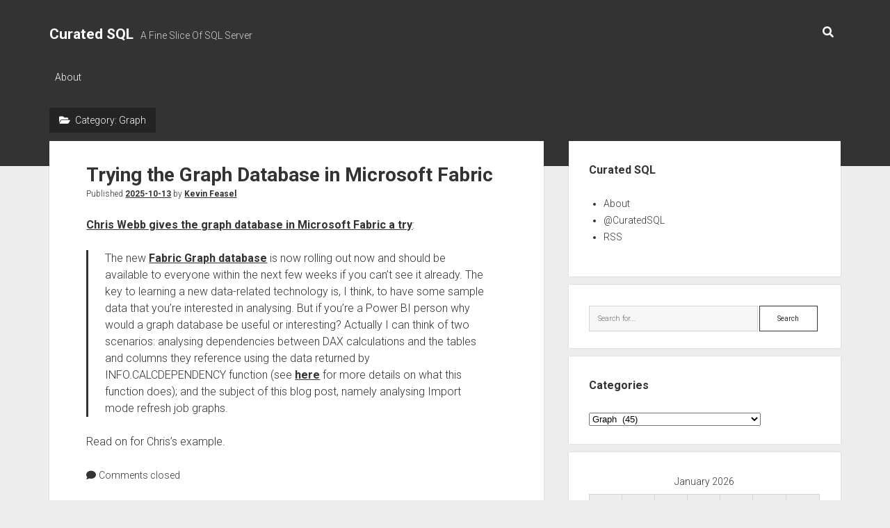

--- FILE ---
content_type: text/html; charset=UTF-8
request_url: https://curatedsql.com/category/graph/
body_size: 14009
content:
<!DOCTYPE html>

<html lang="en-US">

<head>
	<title>Graph &#8211; Curated SQL</title>
<meta name='robots' content='max-image-preview:large' />
<meta charset="UTF-8" />
<meta name="viewport" content="width=device-width, initial-scale=1" />
<meta name="template" content="Period 1.720" />
<link rel='dns-prefetch' href='//fonts.googleapis.com' />
<link rel="alternate" type="application/rss+xml" title="Curated SQL &raquo; Feed" href="https://curatedsql.com/feed/" />
<link rel="alternate" type="application/rss+xml" title="Curated SQL &raquo; Comments Feed" href="https://curatedsql.com/comments/feed/" />
<link rel="alternate" type="application/rss+xml" title="Curated SQL &raquo; Graph Category Feed" href="https://curatedsql.com/category/graph/feed/" />
<style id='wp-img-auto-sizes-contain-inline-css' type='text/css'>
img:is([sizes=auto i],[sizes^="auto," i]){contain-intrinsic-size:3000px 1500px}
/*# sourceURL=wp-img-auto-sizes-contain-inline-css */
</style>
<style id='wp-emoji-styles-inline-css' type='text/css'>

	img.wp-smiley, img.emoji {
		display: inline !important;
		border: none !important;
		box-shadow: none !important;
		height: 1em !important;
		width: 1em !important;
		margin: 0 0.07em !important;
		vertical-align: -0.1em !important;
		background: none !important;
		padding: 0 !important;
	}
/*# sourceURL=wp-emoji-styles-inline-css */
</style>
<link rel='stylesheet' id='wp-block-library-css' href='https://curatedsql.com/wp-includes/css/dist/block-library/style.min.css?ver=2f688fa46c4b590b29ee118c1fbb2fb3' type='text/css' media='all' />
<style id='wp-block-paragraph-inline-css' type='text/css'>
.is-small-text{font-size:.875em}.is-regular-text{font-size:1em}.is-large-text{font-size:2.25em}.is-larger-text{font-size:3em}.has-drop-cap:not(:focus):first-letter{float:left;font-size:8.4em;font-style:normal;font-weight:100;line-height:.68;margin:.05em .1em 0 0;text-transform:uppercase}body.rtl .has-drop-cap:not(:focus):first-letter{float:none;margin-left:.1em}p.has-drop-cap.has-background{overflow:hidden}:root :where(p.has-background){padding:1.25em 2.375em}:where(p.has-text-color:not(.has-link-color)) a{color:inherit}p.has-text-align-left[style*="writing-mode:vertical-lr"],p.has-text-align-right[style*="writing-mode:vertical-rl"]{rotate:180deg}
/*# sourceURL=https://curatedsql.com/wp-includes/blocks/paragraph/style.min.css */
</style>
<style id='wp-block-quote-inline-css' type='text/css'>
.wp-block-quote{box-sizing:border-box;overflow-wrap:break-word}.wp-block-quote.is-large:where(:not(.is-style-plain)),.wp-block-quote.is-style-large:where(:not(.is-style-plain)){margin-bottom:1em;padding:0 1em}.wp-block-quote.is-large:where(:not(.is-style-plain)) p,.wp-block-quote.is-style-large:where(:not(.is-style-plain)) p{font-size:1.5em;font-style:italic;line-height:1.6}.wp-block-quote.is-large:where(:not(.is-style-plain)) cite,.wp-block-quote.is-large:where(:not(.is-style-plain)) footer,.wp-block-quote.is-style-large:where(:not(.is-style-plain)) cite,.wp-block-quote.is-style-large:where(:not(.is-style-plain)) footer{font-size:1.125em;text-align:right}.wp-block-quote>cite{display:block}
/*# sourceURL=https://curatedsql.com/wp-includes/blocks/quote/style.min.css */
</style>
<style id='global-styles-inline-css' type='text/css'>
:root{--wp--preset--aspect-ratio--square: 1;--wp--preset--aspect-ratio--4-3: 4/3;--wp--preset--aspect-ratio--3-4: 3/4;--wp--preset--aspect-ratio--3-2: 3/2;--wp--preset--aspect-ratio--2-3: 2/3;--wp--preset--aspect-ratio--16-9: 16/9;--wp--preset--aspect-ratio--9-16: 9/16;--wp--preset--color--black: #000000;--wp--preset--color--cyan-bluish-gray: #abb8c3;--wp--preset--color--white: #ffffff;--wp--preset--color--pale-pink: #f78da7;--wp--preset--color--vivid-red: #cf2e2e;--wp--preset--color--luminous-vivid-orange: #ff6900;--wp--preset--color--luminous-vivid-amber: #fcb900;--wp--preset--color--light-green-cyan: #7bdcb5;--wp--preset--color--vivid-green-cyan: #00d084;--wp--preset--color--pale-cyan-blue: #8ed1fc;--wp--preset--color--vivid-cyan-blue: #0693e3;--wp--preset--color--vivid-purple: #9b51e0;--wp--preset--gradient--vivid-cyan-blue-to-vivid-purple: linear-gradient(135deg,rgb(6,147,227) 0%,rgb(155,81,224) 100%);--wp--preset--gradient--light-green-cyan-to-vivid-green-cyan: linear-gradient(135deg,rgb(122,220,180) 0%,rgb(0,208,130) 100%);--wp--preset--gradient--luminous-vivid-amber-to-luminous-vivid-orange: linear-gradient(135deg,rgb(252,185,0) 0%,rgb(255,105,0) 100%);--wp--preset--gradient--luminous-vivid-orange-to-vivid-red: linear-gradient(135deg,rgb(255,105,0) 0%,rgb(207,46,46) 100%);--wp--preset--gradient--very-light-gray-to-cyan-bluish-gray: linear-gradient(135deg,rgb(238,238,238) 0%,rgb(169,184,195) 100%);--wp--preset--gradient--cool-to-warm-spectrum: linear-gradient(135deg,rgb(74,234,220) 0%,rgb(151,120,209) 20%,rgb(207,42,186) 40%,rgb(238,44,130) 60%,rgb(251,105,98) 80%,rgb(254,248,76) 100%);--wp--preset--gradient--blush-light-purple: linear-gradient(135deg,rgb(255,206,236) 0%,rgb(152,150,240) 100%);--wp--preset--gradient--blush-bordeaux: linear-gradient(135deg,rgb(254,205,165) 0%,rgb(254,45,45) 50%,rgb(107,0,62) 100%);--wp--preset--gradient--luminous-dusk: linear-gradient(135deg,rgb(255,203,112) 0%,rgb(199,81,192) 50%,rgb(65,88,208) 100%);--wp--preset--gradient--pale-ocean: linear-gradient(135deg,rgb(255,245,203) 0%,rgb(182,227,212) 50%,rgb(51,167,181) 100%);--wp--preset--gradient--electric-grass: linear-gradient(135deg,rgb(202,248,128) 0%,rgb(113,206,126) 100%);--wp--preset--gradient--midnight: linear-gradient(135deg,rgb(2,3,129) 0%,rgb(40,116,252) 100%);--wp--preset--font-size--small: 12px;--wp--preset--font-size--medium: 20px;--wp--preset--font-size--large: 21px;--wp--preset--font-size--x-large: 42px;--wp--preset--font-size--regular: 16px;--wp--preset--font-size--larger: 28px;--wp--preset--spacing--20: 0.44rem;--wp--preset--spacing--30: 0.67rem;--wp--preset--spacing--40: 1rem;--wp--preset--spacing--50: 1.5rem;--wp--preset--spacing--60: 2.25rem;--wp--preset--spacing--70: 3.38rem;--wp--preset--spacing--80: 5.06rem;--wp--preset--shadow--natural: 6px 6px 9px rgba(0, 0, 0, 0.2);--wp--preset--shadow--deep: 12px 12px 50px rgba(0, 0, 0, 0.4);--wp--preset--shadow--sharp: 6px 6px 0px rgba(0, 0, 0, 0.2);--wp--preset--shadow--outlined: 6px 6px 0px -3px rgb(255, 255, 255), 6px 6px rgb(0, 0, 0);--wp--preset--shadow--crisp: 6px 6px 0px rgb(0, 0, 0);}:where(.is-layout-flex){gap: 0.5em;}:where(.is-layout-grid){gap: 0.5em;}body .is-layout-flex{display: flex;}.is-layout-flex{flex-wrap: wrap;align-items: center;}.is-layout-flex > :is(*, div){margin: 0;}body .is-layout-grid{display: grid;}.is-layout-grid > :is(*, div){margin: 0;}:where(.wp-block-columns.is-layout-flex){gap: 2em;}:where(.wp-block-columns.is-layout-grid){gap: 2em;}:where(.wp-block-post-template.is-layout-flex){gap: 1.25em;}:where(.wp-block-post-template.is-layout-grid){gap: 1.25em;}.has-black-color{color: var(--wp--preset--color--black) !important;}.has-cyan-bluish-gray-color{color: var(--wp--preset--color--cyan-bluish-gray) !important;}.has-white-color{color: var(--wp--preset--color--white) !important;}.has-pale-pink-color{color: var(--wp--preset--color--pale-pink) !important;}.has-vivid-red-color{color: var(--wp--preset--color--vivid-red) !important;}.has-luminous-vivid-orange-color{color: var(--wp--preset--color--luminous-vivid-orange) !important;}.has-luminous-vivid-amber-color{color: var(--wp--preset--color--luminous-vivid-amber) !important;}.has-light-green-cyan-color{color: var(--wp--preset--color--light-green-cyan) !important;}.has-vivid-green-cyan-color{color: var(--wp--preset--color--vivid-green-cyan) !important;}.has-pale-cyan-blue-color{color: var(--wp--preset--color--pale-cyan-blue) !important;}.has-vivid-cyan-blue-color{color: var(--wp--preset--color--vivid-cyan-blue) !important;}.has-vivid-purple-color{color: var(--wp--preset--color--vivid-purple) !important;}.has-black-background-color{background-color: var(--wp--preset--color--black) !important;}.has-cyan-bluish-gray-background-color{background-color: var(--wp--preset--color--cyan-bluish-gray) !important;}.has-white-background-color{background-color: var(--wp--preset--color--white) !important;}.has-pale-pink-background-color{background-color: var(--wp--preset--color--pale-pink) !important;}.has-vivid-red-background-color{background-color: var(--wp--preset--color--vivid-red) !important;}.has-luminous-vivid-orange-background-color{background-color: var(--wp--preset--color--luminous-vivid-orange) !important;}.has-luminous-vivid-amber-background-color{background-color: var(--wp--preset--color--luminous-vivid-amber) !important;}.has-light-green-cyan-background-color{background-color: var(--wp--preset--color--light-green-cyan) !important;}.has-vivid-green-cyan-background-color{background-color: var(--wp--preset--color--vivid-green-cyan) !important;}.has-pale-cyan-blue-background-color{background-color: var(--wp--preset--color--pale-cyan-blue) !important;}.has-vivid-cyan-blue-background-color{background-color: var(--wp--preset--color--vivid-cyan-blue) !important;}.has-vivid-purple-background-color{background-color: var(--wp--preset--color--vivid-purple) !important;}.has-black-border-color{border-color: var(--wp--preset--color--black) !important;}.has-cyan-bluish-gray-border-color{border-color: var(--wp--preset--color--cyan-bluish-gray) !important;}.has-white-border-color{border-color: var(--wp--preset--color--white) !important;}.has-pale-pink-border-color{border-color: var(--wp--preset--color--pale-pink) !important;}.has-vivid-red-border-color{border-color: var(--wp--preset--color--vivid-red) !important;}.has-luminous-vivid-orange-border-color{border-color: var(--wp--preset--color--luminous-vivid-orange) !important;}.has-luminous-vivid-amber-border-color{border-color: var(--wp--preset--color--luminous-vivid-amber) !important;}.has-light-green-cyan-border-color{border-color: var(--wp--preset--color--light-green-cyan) !important;}.has-vivid-green-cyan-border-color{border-color: var(--wp--preset--color--vivid-green-cyan) !important;}.has-pale-cyan-blue-border-color{border-color: var(--wp--preset--color--pale-cyan-blue) !important;}.has-vivid-cyan-blue-border-color{border-color: var(--wp--preset--color--vivid-cyan-blue) !important;}.has-vivid-purple-border-color{border-color: var(--wp--preset--color--vivid-purple) !important;}.has-vivid-cyan-blue-to-vivid-purple-gradient-background{background: var(--wp--preset--gradient--vivid-cyan-blue-to-vivid-purple) !important;}.has-light-green-cyan-to-vivid-green-cyan-gradient-background{background: var(--wp--preset--gradient--light-green-cyan-to-vivid-green-cyan) !important;}.has-luminous-vivid-amber-to-luminous-vivid-orange-gradient-background{background: var(--wp--preset--gradient--luminous-vivid-amber-to-luminous-vivid-orange) !important;}.has-luminous-vivid-orange-to-vivid-red-gradient-background{background: var(--wp--preset--gradient--luminous-vivid-orange-to-vivid-red) !important;}.has-very-light-gray-to-cyan-bluish-gray-gradient-background{background: var(--wp--preset--gradient--very-light-gray-to-cyan-bluish-gray) !important;}.has-cool-to-warm-spectrum-gradient-background{background: var(--wp--preset--gradient--cool-to-warm-spectrum) !important;}.has-blush-light-purple-gradient-background{background: var(--wp--preset--gradient--blush-light-purple) !important;}.has-blush-bordeaux-gradient-background{background: var(--wp--preset--gradient--blush-bordeaux) !important;}.has-luminous-dusk-gradient-background{background: var(--wp--preset--gradient--luminous-dusk) !important;}.has-pale-ocean-gradient-background{background: var(--wp--preset--gradient--pale-ocean) !important;}.has-electric-grass-gradient-background{background: var(--wp--preset--gradient--electric-grass) !important;}.has-midnight-gradient-background{background: var(--wp--preset--gradient--midnight) !important;}.has-small-font-size{font-size: var(--wp--preset--font-size--small) !important;}.has-medium-font-size{font-size: var(--wp--preset--font-size--medium) !important;}.has-large-font-size{font-size: var(--wp--preset--font-size--large) !important;}.has-x-large-font-size{font-size: var(--wp--preset--font-size--x-large) !important;}
/*# sourceURL=global-styles-inline-css */
</style>

<style id='classic-theme-styles-inline-css' type='text/css'>
/*! This file is auto-generated */
.wp-block-button__link{color:#fff;background-color:#32373c;border-radius:9999px;box-shadow:none;text-decoration:none;padding:calc(.667em + 2px) calc(1.333em + 2px);font-size:1.125em}.wp-block-file__button{background:#32373c;color:#fff;text-decoration:none}
/*# sourceURL=/wp-includes/css/classic-themes.min.css */
</style>
<link rel='stylesheet' id='ct-period-google-fonts-css' href='//fonts.googleapis.com/css?family=Roboto%3A300%2C300italic%2C400%2C700&#038;subset=latin%2Clatin-ext&#038;display=swap&#038;ver=2f688fa46c4b590b29ee118c1fbb2fb3' type='text/css' media='all' />
<link rel='stylesheet' id='ct-period-font-awesome-css' href='https://curatedsql.com/wp-content/themes/period/assets/font-awesome/css/all.min.css?ver=2f688fa46c4b590b29ee118c1fbb2fb3' type='text/css' media='all' />
<link rel='stylesheet' id='ct-period-style-css' href='https://curatedsql.com/wp-content/themes/period/style.css?ver=2f688fa46c4b590b29ee118c1fbb2fb3' type='text/css' media='all' />
<style id='ct-period-style-inline-css' type='text/css'>
.logo {
							width: 169px;
						  }
/*# sourceURL=ct-period-style-inline-css */
</style>
<script type="text/javascript" src="https://curatedsql.com/wp-includes/js/jquery/jquery.min.js?ver=3.7.1" id="jquery-core-js"></script>
<script type="text/javascript" src="https://curatedsql.com/wp-includes/js/jquery/jquery-migrate.min.js?ver=3.4.1" id="jquery-migrate-js"></script>
<link rel="EditURI" type="application/rsd+xml" title="RSD" href="https://curatedsql.com/xmlrpc.php?rsd" />

<!-- Analytics by WP Statistics - https://wp-statistics.com -->
<link rel="icon" href="https://curatedsql.com/wp-content/uploads/2016/10/cropped-CuratedSQLLogo-1-32x32.png" sizes="32x32" />
<link rel="icon" href="https://curatedsql.com/wp-content/uploads/2016/10/cropped-CuratedSQLLogo-1-192x192.png" sizes="192x192" />
<link rel="apple-touch-icon" href="https://curatedsql.com/wp-content/uploads/2016/10/cropped-CuratedSQLLogo-1-180x180.png" />
<meta name="msapplication-TileImage" content="https://curatedsql.com/wp-content/uploads/2016/10/cropped-CuratedSQLLogo-1-270x270.png" />
</head>

<body id="period" class="archive category category-graph category-111 wp-theme-period full-post">
<a class="skip-content" href="#main">Press &quot;Enter&quot; to skip to content</a>
<div id="overflow-container" class="overflow-container">
			<header class="site-header" id="site-header" role="banner">
		<div class="max-width">
			<div id="title-container" class="title-container">
				<div id='site-title' class='site-title'><a href='https://curatedsql.com'>Curated SQL</a></div>				<p class="tagline">A Fine Slice Of SQL Server</p>			</div>
			<button id="toggle-navigation" class="toggle-navigation" name="toggle-navigation" aria-expanded="false">
				<span class="screen-reader-text">open menu</span>
				<svg width="36px" height="23px" viewBox="0 0 36 23" version="1.1" xmlns="http://www.w3.org/2000/svg" xmlns:xlink="http://www.w3.org/1999/xlink">
				    <desc>mobile menu toggle button</desc>
				    <g stroke="none" stroke-width="1" fill="none" fill-rule="evenodd">
				        <g transform="translate(-142.000000, -104.000000)" fill="#FFFFFF">
				            <g transform="translate(142.000000, 104.000000)">
				                <rect x="0" y="20" width="36" height="3"></rect>
				                <rect x="0" y="10" width="36" height="3"></rect>
				                <rect x="0" y="0" width="36" height="3"></rect>
				            </g>
				        </g>
				    </g>
				</svg>			</button>
			<div id="menu-primary-container" class="menu-primary-container">
				<div class="icon-container">
										<div class='search-form-container'>
	<button id="search-icon" class="search-icon">
		<i class="fas fa-search"></i>
	</button>
	<form role="search" method="get" class="search-form" action="https://curatedsql.com/">
		<label class="screen-reader-text">Search</label>
		<input type="search" class="search-field" placeholder="Search..." value="" name="s"
		       title="Search for:" tabindex="-1"/>
	</form>
</div>				</div>
				<div id="menu-primary" class="menu-container menu-primary" role="navigation">
    <div class="menu-unset"><ul><li class="page_item page-item-9"><a href="https://curatedsql.com/about/">About</a></li></ul></div></div>
			</div>
		</div>
	</header>
			<div id="primary-container" class="primary-container">
		<div class="max-width">
			<section id="main" class="main" role="main">
				
<div class='archive-header'>
	<h1>
		<i class="fas fa-folder-open" aria-hidden="true"></i>
		Category: <span>Graph</span>	</h1>
	</div>
<div id="loop-container" class="loop-container">
    <div class="post-37606 post type-post status-publish format-standard hentry category-graph category-microsoft-fabric entry">
	<article>
						<div class="post-container">
			<div class='post-header'>
								<h2 class='post-title'>
					<a href="https://curatedsql.com/2025/10/13/trying-the-graph-database-in-microsoft-fabric/">Trying the Graph Database in Microsoft Fabric</a>
				</h2>
				<div class="post-byline">Published <a class='date' href='https://curatedsql.com/2025/10/'>2025-10-13</a> by <a class='author' href='https://curatedsql.com/author/feaselkl/'>Kevin Feasel</a></div>			</div>
			<div class="post-content">
				
<p><a href="https://blog.crossjoin.co.uk/2025/10/12/first-look-at-fabric-graph-analysing-power-bi-import-mode-refresh-job-graphs/">Chris Webb gives the graph database in Microsoft Fabric a try</a>:</p>



<blockquote class="wp-block-quote is-layout-flow wp-block-quote-is-layout-flow">
<p>The new <a href="https://blog.fabric.microsoft.com/en-us/blog/graph-in-microsoft-fabric/">Fabric Graph database</a> is now rolling out now and should be available to everyone within the next few weeks if you can’t see it already. The key to learning a new data-related technology is, I think, to have some sample data that you’re interested in analysing. But if you’re a Power BI person why would a graph database be useful or interesting? Actually I can think of two scenarios: analysing dependencies between DAX calculations and the tables and columns they reference using the data returned by INFO.CALCDEPENDENCY function (see <a href="https://blog.crossjoin.co.uk/2024/10/20/finding-the-columns-touched-by-a-dax-query/">here</a> for more details on what this function does); and the subject of this blog post, namely analysing Import mode refresh job graphs.</p>
</blockquote>



<p>Read on for Chris&#8217;s example.</p>
				<span class="comments-link">
	<i class="fas fa-comment" aria-hidden="true" title="comment icon"></i>
	Comments closed</span>			</div>
		</div>
	</article>
	</div><div class="post-29995 post type-post status-publish format-standard hentry category-graph category-query-tuning entry">
	<article>
						<div class="post-container">
			<div class='post-header'>
								<h2 class='post-title'>
					<a href="https://curatedsql.com/2023/06/23/execution-plans-of-graph-tables-in-sql-server/">Execution Plans of Graph Tables in SQL Server</a>
				</h2>
				<div class="post-byline">Published <a class='date' href='https://curatedsql.com/2023/06/'>2023-06-23</a> by <a class='author' href='https://curatedsql.com/author/feaselkl/'>Kevin Feasel</a></div>			</div>
			<div class="post-content">
				
<p><a href="https://sqlserverfast.com/blog/hugo/2023/06/plansplaining-part-21-sql-graph-part-2/">Hugo Kornelis looks at the execution plan</a>:</p>



<blockquote class="wp-block-quote is-layout-flow wp-block-quote-is-layout-flow">
<p>Welcome to part twenty-one of the <a href="https://sqlserverfast.com/blog/hugo/tag/plansplaining/">plansplaining</a> series, where we will continue our look at execution plans for graph queries. In the <a href="https://sqlserverfast.com/blog/hugo/2023/05/plansplaining-part-20-sql-graph-part-1/">previous post</a>, we looked at the internal structure of node and edge tables, and discovered that they have a few hidden columns. Now let’s look how those columns are used in graph queries.</p>
</blockquote>



<p>Read on for the example and a deeper dive into how graph tables actually work.</p>
				<span class="comments-link">
	<i class="fas fa-comment" aria-hidden="true" title="comment icon"></i>
	Comments closed</span>			</div>
		</div>
	</article>
	</div><div class="post-29767 post type-post status-publish format-standard hentry category-graph entry">
	<article>
						<div class="post-container">
			<div class='post-header'>
								<h2 class='post-title'>
					<a href="https://curatedsql.com/2023/05/30/plan-analysis-of-graph-tables/">Plan Analysis of Graph Tables</a>
				</h2>
				<div class="post-byline">Published <a class='date' href='https://curatedsql.com/2023/05/'>2023-05-30</a> by <a class='author' href='https://curatedsql.com/author/feaselkl/'>Kevin Feasel</a></div>			</div>
			<div class="post-content">
				
<p><a href="https://sqlserverfast.com/blog/hugo/2023/05/plansplaining-part-20-sql-graph-part-1/">Hugo Kornelis is back and looking at graphs</a>:</p>



<blockquote class="wp-block-quote is-layout-flow wp-block-quote-is-layout-flow">
<p>SQL Graph is the name for a set of features, introduced in SQL Server 2017 and extended in SQL Server 2019, that bring graph database functionality into SQL Server. See <a href="https://learn.microsoft.com/en-us/sql/relational-databases/graphs/sql-graph-overview?view=sql-server-ver16">here</a> for the full documentation as provided by Microsoft. In this first post about SQL Graph, I’ll look at what execution plans reveal about the internal structure of graph tables. I’ll then use that knowledge in later parts, where I’ll discuss more advanced queries on graph tables.</p>
</blockquote>



<p>Click through for the primer.</p>
				<span class="comments-link">
	<i class="fas fa-comment" aria-hidden="true" title="comment icon"></i>
	Comments closed</span>			</div>
		</div>
	</article>
	</div><div class="post-25633 post type-post status-publish format-standard hentry category-error-handling category-graph entry">
	<article>
						<div class="post-container">
			<div class='post-header'>
								<h2 class='post-title'>
					<a href="https://curatedsql.com/2022/03/21/cross-database-graph-query-problems/">Cross-Database Graph Query Problems</a>
				</h2>
				<div class="post-byline">Published <a class='date' href='https://curatedsql.com/2022/03/'>2022-03-21</a> by <a class='author' href='https://curatedsql.com/author/feaselkl/'>Kevin Feasel</a></div>			</div>
			<div class="post-content">
				
<p><a href="https://www.red-gate.com/simple-talk/blogs/sql-server-graph-tables-cross-database-surprises/">Louis Davidson receives a nastygram from SQL Server&#8217;s graph functionality</a>:</p>



<blockquote class="wp-block-quote is-layout-flow wp-block-quote-is-layout-flow"><p>Just understand that if you need any of the graphDb underlying data structures, you will need to find their actual physical name and use it. I would definitely suggest never accessing these columns via any method other than the pseudocolmns for production code (because you have no way to predict the column names from dev to prod (you cannot specify the names when creating a table), but this following code does work:</p></blockquote>



<p>Click through to see the issue and Louis&#8217;s workarounds.</p>
				<span class="comments-link">
	<i class="fas fa-comment" aria-hidden="true" title="comment icon"></i>
	Comments closed</span>			</div>
		</div>
	</article>
	</div><div class="post-25015 post type-post status-publish format-standard hentry category-graph category-python entry">
	<article>
						<div class="post-container">
			<div class='post-header'>
								<h2 class='post-title'>
					<a href="https://curatedsql.com/2022/01/20/graph-analysis-with-networkx/">Graph Analysis with NetworkX</a>
				</h2>
				<div class="post-byline">Published <a class='date' href='https://curatedsql.com/2022/01/'>2022-01-20</a> by <a class='author' href='https://curatedsql.com/author/feaselkl/'>Kevin Feasel</a></div>			</div>
			<div class="post-content">
				
<p><a href="https://www.advancinganalytics.co.uk/blog/2022/1/18/getting-started-with-graph-analysis-in-networkx">Tori Tompkins introduces us to a Python package</a>:</p>



<blockquote class="wp-block-quote is-layout-flow wp-block-quote-is-layout-flow"><p>NetworkX is a Python package for the creation, manipulation, and study of the structure, dynamics, and functions of complex graphs. It’s a really cool package that contains heaps of graph algorithms for all different uses. In this tutorial, I will cover how to create a graph from an edge list and different ways we can query it.</p><p>Unsure what a graph is exactly? Check out my Data Science Moments video which introduces graphs and their uses in 5 minutes:</p></blockquote>



<p>Click through for that video, as well as a way to load, process, and display graph data.</p>
				<span class="comments-link">
	<i class="fas fa-comment" aria-hidden="true" title="comment icon"></i>
	Comments closed</span>			</div>
		</div>
	</article>
	</div><div class="post-24735 post type-post status-publish format-standard hentry category-graph category-hadoop category-spark entry">
	<article>
						<div class="post-container">
			<div class='post-header'>
								<h2 class='post-title'>
					<a href="https://curatedsql.com/2021/12/22/working-with-graphx-in-spark/">Working with GraphX in Spark</a>
				</h2>
				<div class="post-byline">Published <a class='date' href='https://curatedsql.com/2021/12/'>2021-12-22</a> by <a class='author' href='https://curatedsql.com/author/feaselkl/'>Kevin Feasel</a></div>			</div>
			<div class="post-content">
				
<p>Tomaz Kastrun continues a series on Spark with a look at GraphX.  <a href="https://tomaztsql.wordpress.com/2021/12/20/advent-of-2021-day-20-spark-graphx-processing/">Part 20 gives an overview of GraphX</a>:</p>



<blockquote class="wp-block-quote is-layout-flow wp-block-quote-is-layout-flow"><p>GraphX is Spark’s API component for graph and graph-parallel computations. GraphX uses Spark RDD and builds a graph abstraction on top of RDD. Graph abstraction is a directed multigraph with properties of edges and vertices.</p></blockquote>



<p><a href="https://tomaztsql.wordpress.com/2021/12/21/advent-of-2021-day-21-spark-graphx-operators/">Part 21 shows off the operators available</a>:</p>



<blockquote class="wp-block-quote is-layout-flow wp-block-quote-is-layout-flow"><p>Property graphs have collection of operators, that can take user-defined function and produce new graphs with transformed properties and structure. Core operators are defined in Graph and compositions of core operators are defined as GraphOps, and are automatically available as members of Graph. Each graph representation must provide implementations of the core operations and reuse many of the useful operations that are defined in GraphOps.</p></blockquote>



<p>Click through for more information on graphs in the Spark ecosystem.</p>
				<span class="comments-link">
	<i class="fas fa-comment" aria-hidden="true" title="comment icon"></i>
	Comments closed</span>			</div>
		</div>
	</article>
	</div><div class="post-22119 post type-post status-publish format-standard hentry category-graph entry">
	<article>
						<div class="post-container">
			<div class='post-header'>
								<h2 class='post-title'>
					<a href="https://curatedsql.com/2021/03/22/actions-with-edge-and-node-tables-in-sql-server/">Actions with Edge and Node Tables in SQL Server</a>
				</h2>
				<div class="post-byline">Published <a class='date' href='https://curatedsql.com/2021/03/'>2021-03-22</a> by <a class='author' href='https://curatedsql.com/author/feaselkl/'>Kevin Feasel</a></div>			</div>
			<div class="post-content">
				
<p><a href="https://www.red-gate.com/simple-talk/blogs/determining-actions-you-can-take-with-edge-and-node-tables-in-sql-server/">Louis Davidson is a man of action</a>:</p>



<blockquote class="wp-block-quote is-layout-flow wp-block-quote-is-layout-flow"><p>One of the interesting things about working with many-to-many relationships in SQL Server with graph tables instead of a relational table is that unlike a relational many-to-many table, by default an edge may can implement relationships from lots of different tables (nodes). You can also limit what nodes can be related using which edges.</p><p>For example, say you have 4 nodes and 2 edges, both of the edges, by default, each edge would allow relationships from each node to itself, or each node to each other node. It can all get a bit complicated to figure out if you have a lot of objects (and to be fair, you probably also want to be able to check to make sure your objects are configured as you expect.</p><p>In this blog, I will demonstrate how to determine, given a given edge or node, what operations are possible. </p></blockquote>



<p>Click through to learn more.</p>
				<span class="comments-link">
	<i class="fas fa-comment" aria-hidden="true" title="comment icon"></i>
	Comments closed</span>			</div>
		</div>
	</article>
	</div><div class="post-22062 post type-post status-publish format-standard hentry category-constraints category-graph entry">
	<article>
						<div class="post-container">
			<div class='post-header'>
								<h2 class='post-title'>
					<a href="https://curatedsql.com/2021/03/16/why-have-multiple-edge-constraints-in-sql-graph/">Why Have Multiple Edge Constraints in SQL Graph?</a>
				</h2>
				<div class="post-byline">Published <a class='date' href='https://curatedsql.com/2021/03/'>2021-03-16</a> by <a class='author' href='https://curatedsql.com/author/feaselkl/'>Kevin Feasel</a></div>			</div>
			<div class="post-content">
				
<p><a href="https://www.red-gate.com/simple-talk/blogs/the-issue-of-multiple-edge-constraint-conditions/">Louis Davidson has an explanation for us</a>:</p>



<blockquote class="wp-block-quote is-layout-flow wp-block-quote-is-layout-flow"><p>Edge constraints were added in SQL Server 2019 to make the node to edge relationship stricter/enforced, and more like typical foreign key constraints. When used, they define what node types can be used in the from and to position of the edge. What makes edges different than a many-to-many relationship in a relational table is that an edge can implement more than one many-to-many relationship in a single table. To constrain the types of data that can be put into the edge, you can use an edge constraint.</p><p>Edge constraints are very similar to implementing foreign key constraints, but there are a few key differences. Foreign keys are between two tables. Edges are between one edge table, and multiple pairs of node tables. In both cases, you can have multiple constraints, even from the same table to the same related table on the same column. However, with edge constraints, because you can have multiple pairs of expressions, and even multiple constraints, it bears discussion. If you have more than one constraint, it has one big negative, but it is allowed to implement one big positive!</p></blockquote>



<p>Click through for the explanation, as well as an example.</p>
				<span class="comments-link">
	<i class="fas fa-comment" aria-hidden="true" title="comment icon"></i>
	Comments closed</span>			</div>
		</div>
	</article>
	</div><div class="post-22047 post type-post status-publish format-standard hentry category-graph entry">
	<article>
						<div class="post-container">
			<div class='post-header'>
								<h2 class='post-title'>
					<a href="https://curatedsql.com/2021/03/15/the-basics-of-graph-theory/">The Basics of Graph Theory</a>
				</h2>
				<div class="post-byline">Published <a class='date' href='https://curatedsql.com/2021/03/'>2021-03-15</a> by <a class='author' href='https://curatedsql.com/author/feaselkl/'>Kevin Feasel</a></div>			</div>
			<div class="post-content">
				
<p><a href="https://blog.pythian.com/graph-algorithms-and-inference/">Ernest Martinez gives us a primer on graph theory, as well as a few interesting use cases</a>:</p>



<blockquote class="wp-block-quote is-layout-flow wp-block-quote-is-layout-flow"><p>We used a new option in the Oracle database called Spatial Data Option, which allowed us to do multi-dimensional queries based on geographic location and perform shortest path queries in SQL. To access the latitude and longitude of every zip code in the country, we purchased a list of zip code centroids from the US Post Office. We then joined the centroid zip with a store’s zip which gave us an approximate cartesian coordinate for the store.</p><p>The first customer to purchase this product was a national muffler company. We POC’d (proof of concept) it initially in the NYC area. The first problem we encountered was that the shortest distance between point A and point B wasn’t necessarily the right answer. For example, to a person living on the north shore of Long Island the nearest shop, as the crow flies, was in Connecticut, across the Long Island Sound. Unless they had a boat, this was definitely not their closest shop. Obviously we needed to introduce cost functions into our algorithms. A high cost across the sound resolved the issue.</p></blockquote>



<p>Click through for more info and a few stories.</p>
				<span class="comments-link">
	<i class="fas fa-comment" aria-hidden="true" title="comment icon"></i>
	Comments closed</span>			</div>
		</div>
	</article>
	</div><div class="post-21952 post type-post status-publish format-standard hentry category-error-handling category-graph entry">
	<article>
						<div class="post-container">
			<div class='post-header'>
								<h2 class='post-title'>
					<a href="https://curatedsql.com/2021/03/05/clarifying-key-errors-on-graph-tables-in-sql-server/">Clarifying Key Errors on Graph Tables in SQL Server</a>
				</h2>
				<div class="post-byline">Published <a class='date' href='https://curatedsql.com/2021/03/'>2021-03-05</a> by <a class='author' href='https://curatedsql.com/author/feaselkl/'>Kevin Feasel</a></div>			</div>
			<div class="post-content">
				
<p><a href="https://www.red-gate.com/simple-talk/blogs/translating-index-key-errors-from-graph-tables-in-sql-server/">Louis Davidson clears up some noise</a>:</p>



<blockquote class="wp-block-quote is-layout-flow wp-block-quote-is-layout-flow"><p>This causes the following error message:</p><p><code>Msg 2627, Level 14, State 1, Line 14Violation of UNIQUE KEY constraint 'AKEdge'. Cannot insert duplicate key in object 'dbo.Edge'. The duplicate key value is (455672671, 0, 455672671, 1).</code></p><p>So what is this: (455672671, 0, 455672671, 1)?</p></blockquote>



<p>Click through to understand what this all means.  Louis also has a quick procedure which looks up those details.</p>
				<span class="comments-link">
	<i class="fas fa-comment" aria-hidden="true" title="comment icon"></i>
	Comments closed</span>			</div>
		</div>
	</article>
	</div></div>
	<nav class="navigation pagination" aria-label="Posts pagination">
		<h2 class="screen-reader-text">Posts pagination</h2>
		<div class="nav-links"><span aria-current="page" class="page-numbers current">1</span>
<a class="page-numbers" href="https://curatedsql.com/category/graph/page/2/">2</a>
<span class="page-numbers dots">&hellip;</span>
<a class="page-numbers" href="https://curatedsql.com/category/graph/page/5/">5</a>
<a class="next page-numbers" href="https://curatedsql.com/category/graph/page/2/">Next</a></div>
	</nav></section> <!-- .main -->
    <aside class="sidebar sidebar-primary" id="sidebar-primary" role="complementary">
        <h2 class="screen-reader-text">Sidebar</h2>
        <section id="nav_menu-2" class="widget widget_nav_menu"><h3 class="widget-title">Curated SQL</h3><div class="menu-menu-1-container"><ul id="menu-menu-1" class="menu"><li id="menu-item-12" class="menu-item menu-item-type-post_type menu-item-object-page menu-item-12"><a href="https://curatedsql.com/about/">About</a></li>
<li id="menu-item-4" class="menu-item menu-item-type-custom menu-item-object-custom menu-item-4"><a href="http://www.twitter.com/curatedsql">@CuratedSQL</a></li>
<li id="menu-item-6" class="menu-item menu-item-type-custom menu-item-object-custom menu-item-6"><a href="http://curatedsql.com/feed">RSS</a></li>
</ul></div></section><section id="search-2" class="widget widget_search"><div class='search-form-container'>
    <form role="search" method="get" class="search-form" action="https://curatedsql.com/">
        <label class="screen-reader-text" for="search-field">Search</label>
        <input id="search-field" type="search" class="search-field" value="" name="s"
               title="Search for:" placeholder="Search for..."/>
        <input type="submit" class="search-submit" value='Search'/>
    </form>
</div></section><section id="categories-2" class="widget widget_categories"><h3 class="widget-title">Categories</h3><form action="https://curatedsql.com" method="get"><label class="screen-reader-text" for="cat">Categories</label><select  name='cat' id='cat' class='postform'>
	<option value='-1'>Select Category</option>
	<option class="level-0" value="8">Administration&nbsp;&nbsp;(2,121)</option>
	<option class="level-0" value="61">Analysis Services&nbsp;&nbsp;(176)</option>
	<option class="level-0" value="41">Architecture&nbsp;&nbsp;(389)</option>
	<option class="level-0" value="89">Availability Groups&nbsp;&nbsp;(202)</option>
	<option class="level-0" value="113">Azure Data Studio&nbsp;&nbsp;(161)</option>
	<option class="level-0" value="117">Azure SQL Edge&nbsp;&nbsp;(4)</option>
	<option class="level-0" value="56">Backups&nbsp;&nbsp;(422)</option>
	<option class="level-0" value="115">Big Data Clusters&nbsp;&nbsp;(38)</option>
	<option class="level-0" value="43">Biml&nbsp;&nbsp;(84)</option>
	<option class="level-0" value="101">Bugs&nbsp;&nbsp;(140)</option>
	<option class="level-0" value="59">Business Intelligence&nbsp;&nbsp;(44)</option>
	<option class="level-0" value="6">Cloud&nbsp;&nbsp;(2,082)</option>
	<option class="level-0" value="92">CLR&nbsp;&nbsp;(24)</option>
	<option class="level-0" value="60">Clustering&nbsp;&nbsp;(18)</option>
	<option class="level-0" value="81">Collations&nbsp;&nbsp;(11)</option>
	<option class="level-0" value="49">Columnstore&nbsp;&nbsp;(156)</option>
	<option class="level-0" value="48">Compression&nbsp;&nbsp;(39)</option>
	<option class="level-0" value="38">Configuration&nbsp;&nbsp;(35)</option>
	<option class="level-0" value="100">Constraints&nbsp;&nbsp;(82)</option>
	<option class="level-0" value="110">Containers&nbsp;&nbsp;(314)</option>
	<option class="level-0" value="128">Copilots&nbsp;&nbsp;(1)</option>
	<option class="level-0" value="57">Corruption&nbsp;&nbsp;(35)</option>
	<option class="level-0" value="95">Data&nbsp;&nbsp;(192)</option>
	<option class="level-0" value="15">Data Lake&nbsp;&nbsp;(194)</option>
	<option class="level-0" value="67">Data Loading&nbsp;&nbsp;(30)</option>
	<option class="level-0" value="21">Data Modeling&nbsp;&nbsp;(82)</option>
	<option class="level-0" value="18">Data Science&nbsp;&nbsp;(853)</option>
	<option class="level-0" value="65">Data Types&nbsp;&nbsp;(174)</option>
	<option class="level-0" value="36">Dates and Numbers&nbsp;&nbsp;(207)</option>
	<option class="level-0" value="45">DAX&nbsp;&nbsp;(277)</option>
	<option class="level-0" value="34">DBCC&nbsp;&nbsp;(72)</option>
	<option class="level-0" value="76">Deployment&nbsp;&nbsp;(264)</option>
	<option class="level-0" value="112">DevOps&nbsp;&nbsp;(109)</option>
	<option class="level-0" value="40">Documentation&nbsp;&nbsp;(92)</option>
	<option class="level-0" value="83">Durability&nbsp;&nbsp;(8)</option>
	<option class="level-0" value="99">Elasticsearch&nbsp;&nbsp;(49)</option>
	<option class="level-0" value="66">Error Handling&nbsp;&nbsp;(435)</option>
	<option class="level-0" value="25">ETL / ELT&nbsp;&nbsp;(441)</option>
	<option class="level-0" value="29">Extended Events&nbsp;&nbsp;(208)</option>
	<option class="level-0" value="64">Filestream&nbsp;&nbsp;(13)</option>
	<option class="level-0" value="127">Generative AI&nbsp;&nbsp;(43)</option>
	<option class="level-0" value="111" selected="selected">Graph&nbsp;&nbsp;(45)</option>
	<option class="level-0" value="72">HA / DR&nbsp;&nbsp;(83)</option>
	<option class="level-0" value="75">Hadoop&nbsp;&nbsp;(1,362)</option>
	<option class="level-0" value="93">Hardware&nbsp;&nbsp;(46)</option>
	<option class="level-0" value="68">Hashing&nbsp;&nbsp;(1)</option>
	<option class="level-0" value="63">In-Memory OLTP&nbsp;&nbsp;(87)</option>
	<option class="level-0" value="4">Indexing&nbsp;&nbsp;(405)</option>
	<option class="level-0" value="44">Integration Services&nbsp;&nbsp;(247)</option>
	<option class="level-0" value="85">Internals&nbsp;&nbsp;(332)</option>
	<option class="level-0" value="118">IoT&nbsp;&nbsp;(12)</option>
	<option class="level-0" value="30">JSON&nbsp;&nbsp;(97)</option>
	<option class="level-0" value="126">Kafka / Flink&nbsp;&nbsp;(47)</option>
	<option class="level-0" value="121">KQL&nbsp;&nbsp;(143)</option>
	<option class="level-0" value="109">Learning&nbsp;&nbsp;(217)</option>
	<option class="level-0" value="55">Licensing&nbsp;&nbsp;(59)</option>
	<option class="level-0" value="10">Linux&nbsp;&nbsp;(215)</option>
	<option class="level-0" value="32">Locks, Blocks, and Deadlocks&nbsp;&nbsp;(146)</option>
	<option class="level-0" value="71">Log Shipping&nbsp;&nbsp;(19)</option>
	<option class="level-0" value="96">Machine Learning&nbsp;&nbsp;(412)</option>
	<option class="level-0" value="62">Master Data Services&nbsp;&nbsp;(11)</option>
	<option class="level-0" value="39">MDX&nbsp;&nbsp;(4)</option>
	<option class="level-0" value="77">Meta&nbsp;&nbsp;(21)</option>
	<option class="level-0" value="124">Microsoft Fabric&nbsp;&nbsp;(647)</option>
	<option class="level-0" value="88">Mirroring&nbsp;&nbsp;(21)</option>
	<option class="level-0" value="105">Misc Languages&nbsp;&nbsp;(342)</option>
	<option class="level-0" value="5">Myth-Busting&nbsp;&nbsp;(24)</option>
	<option class="level-0" value="52">Naming&nbsp;&nbsp;(51)</option>
	<option class="level-0" value="78">Normalization&nbsp;&nbsp;(26)</option>
	<option class="level-0" value="104">Notebooks&nbsp;&nbsp;(190)</option>
	<option class="level-0" value="125">OpenAI&nbsp;&nbsp;(1)</option>
	<option class="level-0" value="47">Partitioning&nbsp;&nbsp;(70)</option>
	<option class="level-0" value="82">Performance Tuning&nbsp;&nbsp;(593)</option>
	<option class="level-0" value="123">PGSQL Phriday&nbsp;&nbsp;(29)</option>
	<option class="level-0" value="23">Policy-Based Management&nbsp;&nbsp;(5)</option>
	<option class="level-0" value="90">Polybase&nbsp;&nbsp;(111)</option>
	<option class="level-0" value="116">Power Apps&nbsp;&nbsp;(24)</option>
	<option class="level-0" value="28">Power BI&nbsp;&nbsp;(2,077)</option>
	<option class="level-0" value="35">Powershell&nbsp;&nbsp;(1,020)</option>
	<option class="level-0" value="54">Profiler&nbsp;&nbsp;(11)</option>
	<option class="level-0" value="120">Purview&nbsp;&nbsp;(34)</option>
	<option class="level-0" value="17">Python&nbsp;&nbsp;(626)</option>
	<option class="level-0" value="50">Query Store&nbsp;&nbsp;(193)</option>
	<option class="level-0" value="11">Query Tuning&nbsp;&nbsp;(694)</option>
	<option class="level-0" value="16">R&nbsp;&nbsp;(1,538)</option>
	<option class="level-0" value="70">Refactoring&nbsp;&nbsp;(3)</option>
	<option class="level-0" value="87">Replication&nbsp;&nbsp;(92)</option>
	<option class="level-0" value="27">Reporting Services&nbsp;&nbsp;(127)</option>
	<option class="level-0" value="53">Research&nbsp;&nbsp;(7)</option>
	<option class="level-0" value="108">Resource Governor&nbsp;&nbsp;(19)</option>
	<option class="level-0" value="107">Riak&nbsp;&nbsp;(2)</option>
	<option class="level-0" value="102">Search&nbsp;&nbsp;(25)</option>
	<option class="level-0" value="19">Security&nbsp;&nbsp;(1,123)</option>
	<option class="level-0" value="3">Self-Promotion&nbsp;&nbsp;(66)</option>
	<option class="level-0" value="91">Service Broker&nbsp;&nbsp;(23)</option>
	<option class="level-0" value="106">Soft Skills&nbsp;&nbsp;(12)</option>
	<option class="level-0" value="73">Source Control&nbsp;&nbsp;(123)</option>
	<option class="level-0" value="98">Spark&nbsp;&nbsp;(736)</option>
	<option class="level-0" value="80">Spatial&nbsp;&nbsp;(37)</option>
	<option class="level-0" value="37">SQL Agent&nbsp;&nbsp;(142)</option>
	<option class="level-0" value="26">SQL Server Data Tools&nbsp;&nbsp;(34)</option>
	<option class="level-0" value="24">SQL Server Management Studio&nbsp;&nbsp;(267)</option>
	<option class="level-0" value="33">Statistics&nbsp;&nbsp;(131)</option>
	<option class="level-0" value="46">Storage&nbsp;&nbsp;(199)</option>
	<option class="level-0" value="74">Stored Procedures&nbsp;&nbsp;(102)</option>
	<option class="level-0" value="97">Streaming&nbsp;&nbsp;(318)</option>
	<option class="level-0" value="119">Synapse Analytics&nbsp;&nbsp;(221)</option>
	<option class="level-0" value="13">Syntax&nbsp;&nbsp;(711)</option>
	<option class="level-0" value="69">T-SQL&nbsp;&nbsp;(1,235)</option>
	<option class="level-0" value="20">T-SQL Tuesday&nbsp;&nbsp;(472)</option>
	<option class="level-0" value="86">Temp Tables&nbsp;&nbsp;(61)</option>
	<option class="level-0" value="31">Temporal Tables&nbsp;&nbsp;(52)</option>
	<option class="level-0" value="79">Testing&nbsp;&nbsp;(194)</option>
	<option class="level-0" value="94">Tools&nbsp;&nbsp;(333)</option>
	<option class="level-0" value="7">Trace Flags&nbsp;&nbsp;(39)</option>
	<option class="level-0" value="9">Transactions&nbsp;&nbsp;(41)</option>
	<option class="level-0" value="103">Triggers&nbsp;&nbsp;(52)</option>
	<option class="level-0" value="14">U-SQL&nbsp;&nbsp;(26)</option>
	<option class="level-0" value="1">Uncategorized&nbsp;&nbsp;(82)</option>
	<option class="level-0" value="130">Vectors&nbsp;&nbsp;(1)</option>
	<option class="level-0" value="51">Versions&nbsp;&nbsp;(440)</option>
	<option class="level-0" value="84">Virtualization&nbsp;&nbsp;(62)</option>
	<option class="level-0" value="129">Visual Studio Code&nbsp;&nbsp;(2)</option>
	<option class="level-0" value="58">Visualization&nbsp;&nbsp;(803)</option>
	<option class="level-0" value="114">Wacky Ideas&nbsp;&nbsp;(54)</option>
	<option class="level-0" value="12">Wait Stats&nbsp;&nbsp;(80)</option>
	<option class="level-0" value="42">Warehousing&nbsp;&nbsp;(281)</option>
</select>
</form><script type="text/javascript">
/* <![CDATA[ */

( ( dropdownId ) => {
	const dropdown = document.getElementById( dropdownId );
	function onSelectChange() {
		setTimeout( () => {
			if ( 'escape' === dropdown.dataset.lastkey ) {
				return;
			}
			if ( dropdown.value && parseInt( dropdown.value ) > 0 && dropdown instanceof HTMLSelectElement ) {
				dropdown.parentElement.submit();
			}
		}, 250 );
	}
	function onKeyUp( event ) {
		if ( 'Escape' === event.key ) {
			dropdown.dataset.lastkey = 'escape';
		} else {
			delete dropdown.dataset.lastkey;
		}
	}
	function onClick() {
		delete dropdown.dataset.lastkey;
	}
	dropdown.addEventListener( 'keyup', onKeyUp );
	dropdown.addEventListener( 'click', onClick );
	dropdown.addEventListener( 'change', onSelectChange );
})( "cat" );

//# sourceURL=WP_Widget_Categories%3A%3Awidget
/* ]]> */
</script>
</section><section id="calendar-3" class="widget widget_calendar"><div id="calendar_wrap" class="calendar_wrap"><table id="wp-calendar" class="wp-calendar-table">
	<caption>January 2026</caption>
	<thead>
	<tr>
		<th scope="col" aria-label="Monday">M</th>
		<th scope="col" aria-label="Tuesday">T</th>
		<th scope="col" aria-label="Wednesday">W</th>
		<th scope="col" aria-label="Thursday">T</th>
		<th scope="col" aria-label="Friday">F</th>
		<th scope="col" aria-label="Saturday">S</th>
		<th scope="col" aria-label="Sunday">S</th>
	</tr>
	</thead>
	<tbody>
	<tr>
		<td colspan="3" class="pad">&nbsp;</td><td>1</td><td><a href="https://curatedsql.com/2026/01/02/" aria-label="Posts published on January 2, 2026">2</a></td><td>3</td><td>4</td>
	</tr>
	<tr>
		<td><a href="https://curatedsql.com/2026/01/05/" aria-label="Posts published on January 5, 2026">5</a></td><td><a href="https://curatedsql.com/2026/01/06/" aria-label="Posts published on January 6, 2026">6</a></td><td><a href="https://curatedsql.com/2026/01/07/" aria-label="Posts published on January 7, 2026">7</a></td><td><a href="https://curatedsql.com/2026/01/08/" aria-label="Posts published on January 8, 2026">8</a></td><td><a href="https://curatedsql.com/2026/01/09/" aria-label="Posts published on January 9, 2026">9</a></td><td>10</td><td>11</td>
	</tr>
	<tr>
		<td><a href="https://curatedsql.com/2026/01/12/" aria-label="Posts published on January 12, 2026">12</a></td><td><a href="https://curatedsql.com/2026/01/13/" aria-label="Posts published on January 13, 2026">13</a></td><td><a href="https://curatedsql.com/2026/01/14/" aria-label="Posts published on January 14, 2026">14</a></td><td><a href="https://curatedsql.com/2026/01/15/" aria-label="Posts published on January 15, 2026">15</a></td><td><a href="https://curatedsql.com/2026/01/16/" aria-label="Posts published on January 16, 2026">16</a></td><td>17</td><td>18</td>
	</tr>
	<tr>
		<td><a href="https://curatedsql.com/2026/01/19/" aria-label="Posts published on January 19, 2026">19</a></td><td id="today">20</td><td>21</td><td>22</td><td>23</td><td>24</td><td>25</td>
	</tr>
	<tr>
		<td>26</td><td>27</td><td>28</td><td>29</td><td>30</td><td>31</td>
		<td class="pad" colspan="1">&nbsp;</td>
	</tr>
	</tbody>
	</table><nav aria-label="Previous and next months" class="wp-calendar-nav">
		<span class="wp-calendar-nav-prev"><a href="https://curatedsql.com/2025/12/">&laquo; Dec</a></span>
		<span class="pad">&nbsp;</span>
		<span class="wp-calendar-nav-next">&nbsp;</span>
	</nav></div></section>    </aside>
</div><!-- .max-width -->
</div><!-- .primary-container -->

<footer id="site-footer" class="site-footer" role="contentinfo">
    <div class="max-width">
            </div>
    <div class="design-credit">
        <span>
            <a href="https://www.competethemes.com/period/" rel="nofollow">Period WordPress Theme</a> by Compete Themes.        </span>
    </div>
</footer>
</div><!-- .overflow-container -->

<button id="scroll-to-top" class="scroll-to-top"><span class="screen-reader-text">Scroll to the top</span><i class="fas fa-arrow-up"></i></button>
<script type="speculationrules">
{"prefetch":[{"source":"document","where":{"and":[{"href_matches":"/*"},{"not":{"href_matches":["/wp-*.php","/wp-admin/*","/wp-content/uploads/*","/wp-content/*","/wp-content/plugins/*","/wp-content/themes/period/*","/*\\?(.+)"]}},{"not":{"selector_matches":"a[rel~=\"nofollow\"]"}},{"not":{"selector_matches":".no-prefetch, .no-prefetch a"}}]},"eagerness":"conservative"}]}
</script>
<script type="text/javascript" id="ct-period-js-js-extra">
/* <![CDATA[ */
var ct_period_objectL10n = {"openMenu":"open menu","closeMenu":"close menu","openChildMenu":"open dropdown menu","closeChildMenu":"close dropdown menu"};
//# sourceURL=ct-period-js-js-extra
/* ]]> */
</script>
<script type="text/javascript" src="https://curatedsql.com/wp-content/themes/period/js/build/production.min.js?ver=2f688fa46c4b590b29ee118c1fbb2fb3" id="ct-period-js-js"></script>
<script type="text/javascript" id="wp-statistics-tracker-js-extra">
/* <![CDATA[ */
var WP_Statistics_Tracker_Object = {"requestUrl":"https://curatedsql.com","ajaxUrl":"https://curatedsql.com/wp-admin/admin-ajax.php","hitParams":{"wp_statistics_hit":1,"source_type":"category","source_id":111,"search_query":"","signature":"e9e017dd9289bdee11affa3c9fa33a60","action":"wp_statistics_hit_record"},"option":{"dntEnabled":"","bypassAdBlockers":"1","consentIntegration":{"name":null,"status":[]},"isPreview":false,"userOnline":false,"trackAnonymously":false,"isWpConsentApiActive":false,"consentLevel":""},"isLegacyEventLoaded":"","customEventAjaxUrl":"https://curatedsql.com/wp-admin/admin-ajax.php?action=wp_statistics_custom_event&nonce=dbe6eeed99","onlineParams":{"wp_statistics_hit":1,"source_type":"category","source_id":111,"search_query":"","signature":"e9e017dd9289bdee11affa3c9fa33a60","action":"wp_statistics_online_check"},"jsCheckTime":"60000"};
//# sourceURL=wp-statistics-tracker-js-extra
/* ]]> */
</script>
<script type="text/javascript" src="https://curatedsql.com/?5e95b5=5513250762.js&amp;ver=14.16" id="wp-statistics-tracker-js"></script>
<script id="wp-emoji-settings" type="application/json">
{"baseUrl":"https://s.w.org/images/core/emoji/17.0.2/72x72/","ext":".png","svgUrl":"https://s.w.org/images/core/emoji/17.0.2/svg/","svgExt":".svg","source":{"concatemoji":"https://curatedsql.com/wp-includes/js/wp-emoji-release.min.js?ver=2f688fa46c4b590b29ee118c1fbb2fb3"}}
</script>
<script type="module">
/* <![CDATA[ */
/*! This file is auto-generated */
const a=JSON.parse(document.getElementById("wp-emoji-settings").textContent),o=(window._wpemojiSettings=a,"wpEmojiSettingsSupports"),s=["flag","emoji"];function i(e){try{var t={supportTests:e,timestamp:(new Date).valueOf()};sessionStorage.setItem(o,JSON.stringify(t))}catch(e){}}function c(e,t,n){e.clearRect(0,0,e.canvas.width,e.canvas.height),e.fillText(t,0,0);t=new Uint32Array(e.getImageData(0,0,e.canvas.width,e.canvas.height).data);e.clearRect(0,0,e.canvas.width,e.canvas.height),e.fillText(n,0,0);const a=new Uint32Array(e.getImageData(0,0,e.canvas.width,e.canvas.height).data);return t.every((e,t)=>e===a[t])}function p(e,t){e.clearRect(0,0,e.canvas.width,e.canvas.height),e.fillText(t,0,0);var n=e.getImageData(16,16,1,1);for(let e=0;e<n.data.length;e++)if(0!==n.data[e])return!1;return!0}function u(e,t,n,a){switch(t){case"flag":return n(e,"\ud83c\udff3\ufe0f\u200d\u26a7\ufe0f","\ud83c\udff3\ufe0f\u200b\u26a7\ufe0f")?!1:!n(e,"\ud83c\udde8\ud83c\uddf6","\ud83c\udde8\u200b\ud83c\uddf6")&&!n(e,"\ud83c\udff4\udb40\udc67\udb40\udc62\udb40\udc65\udb40\udc6e\udb40\udc67\udb40\udc7f","\ud83c\udff4\u200b\udb40\udc67\u200b\udb40\udc62\u200b\udb40\udc65\u200b\udb40\udc6e\u200b\udb40\udc67\u200b\udb40\udc7f");case"emoji":return!a(e,"\ud83e\u1fac8")}return!1}function f(e,t,n,a){let r;const o=(r="undefined"!=typeof WorkerGlobalScope&&self instanceof WorkerGlobalScope?new OffscreenCanvas(300,150):document.createElement("canvas")).getContext("2d",{willReadFrequently:!0}),s=(o.textBaseline="top",o.font="600 32px Arial",{});return e.forEach(e=>{s[e]=t(o,e,n,a)}),s}function r(e){var t=document.createElement("script");t.src=e,t.defer=!0,document.head.appendChild(t)}a.supports={everything:!0,everythingExceptFlag:!0},new Promise(t=>{let n=function(){try{var e=JSON.parse(sessionStorage.getItem(o));if("object"==typeof e&&"number"==typeof e.timestamp&&(new Date).valueOf()<e.timestamp+604800&&"object"==typeof e.supportTests)return e.supportTests}catch(e){}return null}();if(!n){if("undefined"!=typeof Worker&&"undefined"!=typeof OffscreenCanvas&&"undefined"!=typeof URL&&URL.createObjectURL&&"undefined"!=typeof Blob)try{var e="postMessage("+f.toString()+"("+[JSON.stringify(s),u.toString(),c.toString(),p.toString()].join(",")+"));",a=new Blob([e],{type:"text/javascript"});const r=new Worker(URL.createObjectURL(a),{name:"wpTestEmojiSupports"});return void(r.onmessage=e=>{i(n=e.data),r.terminate(),t(n)})}catch(e){}i(n=f(s,u,c,p))}t(n)}).then(e=>{for(const n in e)a.supports[n]=e[n],a.supports.everything=a.supports.everything&&a.supports[n],"flag"!==n&&(a.supports.everythingExceptFlag=a.supports.everythingExceptFlag&&a.supports[n]);var t;a.supports.everythingExceptFlag=a.supports.everythingExceptFlag&&!a.supports.flag,a.supports.everything||((t=a.source||{}).concatemoji?r(t.concatemoji):t.wpemoji&&t.twemoji&&(r(t.twemoji),r(t.wpemoji)))});
//# sourceURL=https://curatedsql.com/wp-includes/js/wp-emoji-loader.min.js
/* ]]> */
</script>

</body>
</html>
<!-- Cached by WP-Optimize (gzip) - https://teamupdraft.com/wp-optimize/ - Last modified: 2026-01-20 8:50 am (America/New_York UTC:-4) -->
